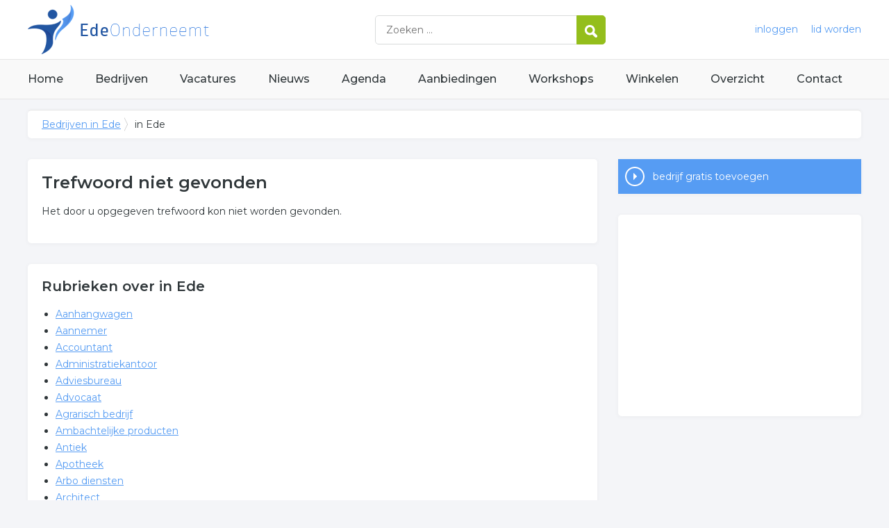

--- FILE ---
content_type: text/html; charset=utf-8
request_url: https://www.edeonderneemt.nl/trefwoord/-ede
body_size: 13235
content:


<!DOCTYPE HTML>

<html lang="nl">
<head>
    <meta http-equiv="content-type" content="text/html; charset=utf-8">
        <title> in Ede, 339 resultaten over  in Ede</title>
    <meta name="description" content=" in Ede. Zoekt u bedrijven over  in Ede? Klik snel voor ons complete overzicht.">
    <meta name="keywords" content="Ede, ">
    <meta property="og:title" content=" in Ede, 339 resultaten over  in Ede"> 
    <meta property="og:description" content=" in Ede. Zoekt u bedrijven over  in Ede? Klik snel voor ons complete overzicht.">
    <meta property="og:locale" content="nl_NL">
    <meta property="og:url" content="https://www.edeonderneemt.nl/trefwoord/-ede">
    <meta property="og:site_name" content="Edeonderneemt">
    <meta property="og:type" content="article">
    <meta property="og:image" content="https://www.edeonderneemt.nl/images/ede.png">
    <meta name="twitter:card" content="summary">
    <meta name="twitter:site" content="@onderneemtgroep">
    <link rel="shortcut icon" href="/favicon.png" type="image/x-icon">
    <meta name="viewport" content="width=device-width, initial-scale=1.0">
    <meta name="robots" content="All" />
    <meta name="author" content="nlonderneemt bv">
    <link href="/css/compressed.ede.css" rel="stylesheet" type="text/css" media="screen">
    
    <link rel="alternate" title="nieuws feed" type="application/rss+xml" href="https://www.edeonderneemt.nl/rss/nieuws.rss" />
    <link rel="alternate" title="bedrijven feed" type="application/rss+xml" href="https://www.edeonderneemt.nl/rss/bedrijven.rss">
    <link rel="alternate" title="vacature feed" type="application/rss+xml" href="https://www.edeonderneemt.nl/rss/vacatures.rss">
    <link rel="canonical" href="https://www.edeonderneemt.nl/trefwoord/-ede">
    
    <link rel="amphtml" href="https://www.edeonderneemt.nl/trefwoord/-ede.amp">
    
    <!--[if lt IE 9]>
	    <script src="https://html5shiv.googlecode.com/svn/trunk/html5.js"></script>
    <![endif]-->
    <script>
        (adsbygoogle = window.adsbygoogle || []).push({
            google_ad_client: "ca-pub-2253200235204770",
            enable_page_level_ads: true
        });
    </script>
</head>

<body itemscope itemtype="http://schema.org/WebPage">
    <header>
        <div class="container">
            <a href="/" class="logo">Bedrijven in Ede</a>
            <form action="/zoeken" method="post">
                <input name="keyword" id="keyword" placeholder="Zoeken ..." type="text" class="clear" />
                <button class="button">
                    <img src="/images/icon-search.png" alt="Zoeken" />
                </button>
            </form>
            <div class="headerlinks">
                
                <a href="/inloggen" rel="nofollow" class="inloggen">inloggen</a>
				<a href="/aanmelden" rel="nofollow" class="lid-worden">lid worden</a>
                
            </div>
            <span class="toggle-nav">&#9776;</span>
        </div>
    </header>

    <nav>
        <div class="container">
            <ul>
                <li><a href="/" class="home">Home</a></li>
                <li><a href="/bedrijven">Bedrijven</a></li>
                <li><a href="/vacatures">Vacatures</a></li>
                <li><a href="/nieuws">Nieuws</a></li>
                <li><a href="/agenda">Agenda</a></li>
                <li><a href="/aanbiedingen">Aanbiedingen</a></li>
                <li><a href="/workshops">Workshops</a></li>
                <li><a href="/winkelen">Winkelen</a></li>
                <li><a href="/sitemap">Overzicht</a></li>
                <li><a href="/contact">Contact</a></li>
            </ul>
        </div>
    </nav>

    <div id="content" class="container clearfix">
        <div id="breadcrumb" itemprop="breadcrumb">
            
                <ul>
					<li><a href="/">Bedrijven in Ede</a></li>
                    <li> in Ede</li>
				</ul>

        </div>

        <div id="column-full">
            <article>
                
    <div id="keywords" class="block">
        
            <h1>Trefwoord niet gevonden</h1>
            <p>Het door u opgegeven trefwoord kon niet worden gevonden.</p>
        
    </div>
        <div id="rubrieken" class="block"><h2 class="title">Rubrieken over  in Ede</h2><ul><li><a href="/bedrijven/aanhangwagen-ede">Aanhangwagen</a><li><a href="/bedrijven/aannemer-ede">Aannemer</a><li><a href="/bedrijven/accountant-ede">Accountant</a><li><a href="/bedrijven/administratiekantoor-ede">Administratiekantoor</a><li><a href="/bedrijven/adviesbureau-ede">Adviesbureau</a><li><a href="/bedrijven/advocaat-ede">Advocaat</a><li><a href="/bedrijven/agrarisch-bedrijf-ede">Agrarisch bedrijf</a><li><a href="/bedrijven/ambachtelijke-producten-ede">Ambachtelijke producten</a><li><a href="/bedrijven/antiek-ede">Antiek</a><li><a href="/bedrijven/apotheek-ede">Apotheek</a><li><a href="/bedrijven/arbo-diensten-ede">Arbo diensten</a><li><a href="/bedrijven/architect-ede">Architect</a><li><a href="/bedrijven/auto-aanpassingen-ede">Auto aanpassingen</a><li><a href="/bedrijven/auto-occasions-ede">Auto occasions</a><li><a href="/bedrijven/auto-onderdelen-ede">Auto onderdelen</a><li><a href="/bedrijven/auto-poetsbedrijf-ede">Auto poetsbedrijf</a><li><a href="/bedrijven/auto-wassen-ede">Auto wassen</a><li><a href="/bedrijven/automaat-ede">Automaat</a><li><a href="/bedrijven/automatisering-ede">Automatisering</a><li><a href="/bedrijven/autoschade-ede">Autoschade</a><li><a href="/bedrijven/autosloperij-ede">Autosloperij</a><li><a href="/bedrijven/autoverhuur-ede">Autoverhuur</a><li><a href="/bedrijven/bakkerij-ede">Bakkerij</a><li><a href="/bedrijven/banden-centrum-ede">Banden centrum</a><li><a href="/bedrijven/bank-ede">Bank</a><li><a href="/bedrijven/bed-and-breakfast-ede">Bed and Breakfast</a><li><a href="/bedrijven/bedden-ede">Bedden</a><li><a href="/bedrijven/bedrijfskleding-ede">Bedrijfskleding</a><li><a href="/bedrijven/bedrijfsruimte-ede">Bedrijfsruimte</a><li><a href="/bedrijven/belastingadviseur-ede">Belastingadviseur</a><li><a href="/bedrijven/benzinestations-ede">Benzinestations</a><li><a href="/bedrijven/beton-ede">Beton</a><li><a href="/bedrijven/beveiliging-ede">Beveiliging</a><li><a href="/bedrijven/bibliotheek-ede">Bibliotheek</a><li><a href="/bedrijven/binnenhuisarchitect-ede">Binnenhuisarchitect</a><li><a href="/bedrijven/biologische-winkel-ede">Biologische winkel</a><li><a href="/bedrijven/bloemist-ede">Bloemist</a><li><a href="/bedrijven/boekbinder-ede">Boekbinder</a><li><a href="/bedrijven/boekhandel-ede">Boekhandel</a><li><a href="/bedrijven/bosbouw-ede">Bosbouw</a><li><a href="/bedrijven/boten-handel-ede">Boten handel</a><li><a href="/bedrijven/bouw-bedrijf-ede">Bouw bedrijf</a><li><a href="/bedrijven/bouwmarkt-ede">Bouwmarkt</a><li><a href="/bedrijven/bruidsmode-ede">Bruidsmode</a><li><a href="/bedrijven/busvervoer-ede">Busvervoer</a><li><a href="/bedrijven/callcenter-ede">Callcenter</a><li><a href="/bedrijven/camping-ede">Camping</a><li><a href="/bedrijven/caravan-bedrijf-ede">Caravan bedrijf</a><li><a href="/bedrijven/carrosserie-ede">Carrosserie</a><li><a href="/bedrijven/catering-ede">Catering</a><li><a href="/bedrijven/chauffeur-ede">Chauffeur</a><li><a href="/bedrijven/chemische-industrie-ede">Chemische industrie</a><li><a href="/bedrijven/coaching-ede">Coaching</a><li><a href="/bedrijven/coating-ede">Coating</a><li><a href="/bedrijven/communicatie-bureau-ede">Communicatie bureau</a><li><a href="/bedrijven/constructiebedrijf-ede">Constructiebedrijf</a><li><a href="/bedrijven/dakbedekking-ede">Dakbedekking</a><li><a href="/bedrijven/dansschool-ede">Dansschool</a><li><a href="/bedrijven/delicatessen-ede">Delicatessen</a><li><a href="/bedrijven/detachering-ede">Detachering</a><li><a href="/bedrijven/deuren-en-kozijnen-ede">Deuren en kozijnen</a><li><a href="/bedrijven/dierenwinkel-ede">Dierenwinkel</a><li><a href="/bedrijven/dierverzorger-ede">Dierverzorger</a><li><a href="/bedrijven/drogist-ede">Drogist</a><li><a href="/bedrijven/drukkerij-ede">Drukkerij</a><li><a href="/bedrijven/dump-ede">Dump</a><li><a href="/bedrijven/electronica-ede">Electronica</a><li><a href="/bedrijven/elektro-technisch-installatie-bureau-ede">Elektro Technisch Installatie Bureau</a><li><a href="/bedrijven/entertainment-ede">Entertainment</a><li><a href="/bedrijven/evenementen-bureau-ede">Evenementen bureau</a><li><a href="/bedrijven/facilitaire-dienstverlening-ede">Facilitaire dienstverlening</a><li><a href="/bedrijven/feestwinkel-ede">Feestwinkel</a><li><a href="/bedrijven/fietsen-ede">Fietsen</a><li><a href="/bedrijven/financieel-adviseur-ede">Financieel adviseur</a><li><a href="/bedrijven/fotograaf-ede">Fotograaf</a><li><a href="/bedrijven/fysiotherapeut-ede">Fysiotherapeut</a><li><a href="/bedrijven/galerie-ede">Galerie</a><li><a href="/bedrijven/gameshop-ede">Gameshop</a><li><a href="/bedrijven/garage-ede">Garage</a><li><a href="/bedrijven/gereedschap-ede">Gereedschap</a><li><a href="/bedrijven/gevelreiniging-ede">Gevelreiniging</a><li><a href="/bedrijven/gezondheidscentrum-ede">Gezondheidscentrum</a><li><a href="/bedrijven/glas-in-lood-bedrijf-ede">Glas in lood bedrijf</a><li><a href="/bedrijven/glashandel-ede">Glashandel</a><li><a href="/bedrijven/glaszetter-ede">Glaszetter</a><li><a href="/bedrijven/grafisch-ontwerper-ede">Grafisch ontwerper</a><li><a href="/bedrijven/graveren-ede">Graveren</a><li><a href="/bedrijven/groenteman-ede">Groenteman</a><li><a href="/bedrijven/grond-weg-waterbouw-ede">Grond weg waterbouw</a><li><a href="/bedrijven/groothandel-ede">Groothandel</a><li><a href="/bedrijven/handelsonderneming-ede">Handelsonderneming</a><li><a href="/bedrijven/hardloopwinkel-ede">Hardloopwinkel</a><li><a href="/bedrijven/hengelsportwinkel-ede">Hengelsportwinkel</a><li><a href="/bedrijven/hobbywinkel-ede">Hobbywinkel</a><li><a href="/bedrijven/horeca-ede">Horeca</a><li><a href="/bedrijven/hotel-ede">Hotel</a><li><a href="/bedrijven/houthandel-ede">Houthandel</a><li><a href="/bedrijven/hovenier-ede">Hovenier</a><li><a href="/bedrijven/hulpverlening-ede">Hulpverlening</a><li><a href="/bedrijven/hydrauliek-ede">Hydrauliek</a><li><a href="/bedrijven/hypotheek-ede">Hypotheek</a><li><a href="/bedrijven/ijssalon-ede">IJssalon</a><li><a href="/bedrijven/ijzerhandel-ede">IJzerhandel</a><li><a href="/bedrijven/illustrator-ede">Illustrator</a><li><a href="/bedrijven/incasso-ede">Incasso</a><li><a href="/bedrijven/industriele-vormgeving-ede">Industriele vormgeving</a><li><a href="/bedrijven/ingenieur-ede">Ingenieur</a><li><a href="/bedrijven/inrichting-ede">Inrichting</a><li><a href="/bedrijven/installatiebedrijf-ede">Installatiebedrijf</a><li><a href="/bedrijven/instantie-ede">Instantie</a><li><a href="/bedrijven/interieur-ontwerp-ede">Interieur ontwerp</a><li><a href="/bedrijven/interieurbouw-ede">Interieurbouw</a><li><a href="/bedrijven/internetbedrijf-ede">Internetbedrijf</a><li><a href="/bedrijven/juridisch-adviseur-ede">Juridisch adviseur</a><li><a href="/bedrijven/juwelier-ede">Juwelier</a><li><a href="/bedrijven/kaas-ede">Kaas</a><li><a href="/bedrijven/kabels-en-kabelwerken-ede">Kabels en kabelwerken</a><li><a href="/bedrijven/kachels-en-openhaarden-ede">Kachels en openhaarden</a><li><a href="/bedrijven/kado-winkel-ede">Kado winkel</a><li><a href="/bedrijven/kantoor-inrichting-ede">Kantoor inrichting</a><li><a href="/bedrijven/kantoorartikelen-ede">Kantoorartikelen</a><li><a href="/bedrijven/kantoorruimte-ede">Kantoorruimte</a><li><a href="/bedrijven/kapper-ede">Kapper</a><li><a href="/bedrijven/keuken-ede">Keuken</a><li><a href="/bedrijven/kinderopvang-ede">Kinderopvang</a><li><a href="/bedrijven/kledingmerk-ede">Kledingmerk</a><li><a href="/bedrijven/kledingwinkel-ede">Kledingwinkel</a><li><a href="/bedrijven/kleermaker-ede">Kleermaker</a><li><a href="/bedrijven/klokkenmaker-ede">Klokkenmaker</a><li><a href="/bedrijven/klussenbedrijf-ede">Klussenbedrijf</a><li><a href="/bedrijven/koerier-ede">Koerier</a><li><a href="/bedrijven/kraanwagen-verhuur-ede">Kraanwagen verhuur</a><li><a href="/bedrijven/kunst-groothandel-ede">Kunst groothandel</a><li><a href="/bedrijven/kunstenaar-ede">Kunstenaar</a><li><a href="/bedrijven/kunsthistorisch-bureau-ede">Kunsthistorisch Bureau</a><li><a href="/bedrijven/kunststof-industrie-ede">Kunststof industrie</a><li><a href="/bedrijven/kunstuitleen-ede">Kunstuitleen</a><li><a href="/bedrijven/kwekerij-ede">Kwekerij</a><li><a href="/bedrijven/laboratorium-benodigdheden-ede">Laboratorium benodigdheden</a><li><a href="/bedrijven/ladders-ede">Ladders</a><li><a href="/bedrijven/lasser-ede">Lasser</a><li><a href="/bedrijven/leesmap-ede">Leesmap</a><li><a href="/bedrijven/lijstenmakerij-ede">Lijstenmakerij</a><li><a href="/bedrijven/lingerie-ede">Lingerie</a><li><a href="/bedrijven/logopedie-ede">Logopedie</a><li><a href="/bedrijven/loodgieter-ede">Loodgieter</a><li><a href="/bedrijven/loonbedrijf-ede">Loonbedrijf</a><li><a href="/bedrijven/lpg-ede">LPG</a><li><a href="/bedrijven/machine-verkoop-ede">Machine verkoop</a><li><a href="/bedrijven/machinefabriek-ede">Machinefabriek</a><li><a href="/bedrijven/makelaar-ede">Makelaar</a><li><a href="/bedrijven/manege-ede">Manege</a><li><a href="/bedrijven/maquettebouw-ede">Maquettebouw</a><li><a href="/bedrijven/massage-ede">Massage</a><li><a href="/bedrijven/mediation-ede">Mediation</a><li><a href="/bedrijven/medisch-onderzoek-ede">Medisch onderzoek</a><li><a href="/bedrijven/metaalbewerker-ede">Metaalbewerker</a><li><a href="/bedrijven/meubelmaker-ede">Meubelmaker</a><li><a href="/bedrijven/meubels-ede">Meubels</a><li><a href="/bedrijven/meubelspuiterij-ede">Meubelspuiterij</a><li><a href="/bedrijven/mondhygieniste-ede">Mondhygieniste</a><li><a href="/bedrijven/montage-ede">Montage</a><li><a href="/bedrijven/motor-onderdelen-ede">Motor onderdelen</a><li><a href="/bedrijven/motoren-ede">Motoren</a><li><a href="/bedrijven/muziek-school-ede">Muziek school</a><li><a href="/bedrijven/muziekwinkel-ede">Muziekwinkel</a><li><a href="/bedrijven/naaimachine-ede">Naaimachine</a><li><a href="/bedrijven/nagelstudio-ede">Nagelstudio</a><li><a href="/bedrijven/natuurgeneeskunde-ede">Natuurgeneeskunde</a><li><a href="/bedrijven/natuursteen-ede">Natuursteen</a><li><a href="/bedrijven/notaris-ede">Notaris</a><li><a href="/bedrijven/oliehandel-ede">Oliehandel</a><li><a href="/bedrijven/onderdelen-winkel-ede">Onderdelen winkel</a><li><a href="/bedrijven/onderzoeksbureau-ede">Onderzoeksbureau</a><li><a href="/bedrijven/ongediertebestrijding-ede">Ongediertebestrijding</a><li><a href="/bedrijven/openbare-voorzieningen-ede">Openbare voorzieningen</a><li><a href="/bedrijven/opleiding-ede">Opleiding</a><li><a href="/bedrijven/opnamestudio-ede">Opnamestudio</a><li><a href="/bedrijven/oppas-centrale-ede">Oppas centrale</a><li><a href="/bedrijven/opslag-ede">Opslag</a><li><a href="/bedrijven/opticien-ede">Opticien</a><li><a href="/bedrijven/organisatie-bureau-ede">Organisatie bureau</a><li><a href="/bedrijven/paramedisch-centrum-ede">Paramedisch centrum</a><li><a href="/bedrijven/pedicure-ede">Pedicure</a><li><a href="/bedrijven/pizzeria-ede">Pizzeria</a><li><a href="/bedrijven/platenmaatschappij-ede">Platenmaatschappij</a><li><a href="/bedrijven/poelier-ede">Poelier</a><li><a href="/bedrijven/pompen-leverancier-ede">Pompen leverancier</a><li><a href="/bedrijven/postorderbedrijf-ede">Postorderbedrijf</a><li><a href="/bedrijven/printshop-ede">Printshop</a><li><a href="/bedrijven/productie-ede">Productie</a><li><a href="/bedrijven/projectontwikkelaar-ede">Projectontwikkelaar</a><li><a href="/bedrijven/promotie-materiaal-ede">Promotie materiaal</a><li><a href="/bedrijven/psycholoog-ede">Psycholoog</a><li><a href="/bedrijven/reclamebureau-ede">Reclamebureau</a><li><a href="/bedrijven/recreatie-ede">Recreatie</a><li><a href="/bedrijven/recycling-ede">Recycling</a><li><a href="/bedrijven/reform-ede">Reform</a><li><a href="/bedrijven/reinigingsbedrijf-ede">Reinigingsbedrijf</a><li><a href="/bedrijven/reintegratie-ede">Reintegratie</a><li><a href="/bedrijven/reisbureau-ede">Reisbureau</a><li><a href="/bedrijven/reparatie-service-ede">Reparatie service</a><li><a href="/bedrijven/restaurant-ede">Restaurant</a><li><a href="/bedrijven/revisie-ede">Revisie</a><li><a href="/bedrijven/rijschool-ede">Rijschool</a><li><a href="/bedrijven/ruitersportzaak-ede">Ruitersportzaak</a><li><a href="/bedrijven/sanitair-ede">Sanitair</a><li><a href="/bedrijven/sauna-ede">Sauna</a><li><a href="/bedrijven/schepen-ede">Schepen</a><li><a href="/bedrijven/schilder-ede">Schilder</a><li><a href="/bedrijven/schoenen-ede">Schoenen</a><li><a href="/bedrijven/schoenmaker-ede">Schoenmaker</a><li><a href="/bedrijven/schoonheidssalon-ede">Schoonheidssalon</a><li><a href="/bedrijven/schoonmaakbedrijf-ede">Schoonmaakbedrijf</a><li><a href="/bedrijven/schoorsteenveger-ede">Schoorsteenveger</a><li><a href="/bedrijven/slager-ede">Slager</a><li><a href="/bedrijven/sleutelmaker-ede">Sleutelmaker</a><li><a href="/bedrijven/slijper-ede">Slijper</a><li><a href="/bedrijven/slijterij-ede">Slijterij</a><li><a href="/bedrijven/snackbar-ede">Snackbar</a><li><a href="/bedrijven/sociale-werkvoorziening-ede">Sociale werkvoorziening</a><li><a href="/bedrijven/speelgoedwinkel-ede">Speelgoedwinkel</a><li><a href="/bedrijven/sportkleding-ede">Sportkleding</a><li><a href="/bedrijven/sportschool-ede">Sportschool</a><li><a href="/bedrijven/sportvereniging-ede">Sportvereniging</a><li><a href="/bedrijven/standbouw-ede">Standbouw</a><li><a href="/bedrijven/steenhandel-ede">Steenhandel</a><li><a href="/bedrijven/steiger-verhuur-ede">Steiger verhuur</a><li><a href="/bedrijven/stoffeerder-ede">Stoffeerder</a><li><a href="/bedrijven/stomerij-ede">Stomerij</a><li><a href="/bedrijven/stratenmaker-ede">Stratenmaker</a><li><a href="/bedrijven/stukadoors-ede">Stukadoors</a><li><a href="/bedrijven/supermarkt-ede">Supermarkt</a><li><a href="/bedrijven/tabak-zaak-ede">Tabak zaak</a><li><a href="/bedrijven/tandarts-ede">Tandarts</a><li><a href="/bedrijven/tandprotheticus-ede">Tandprotheticus</a><li><a href="/bedrijven/taxatie-ede">Taxatie</a><li><a href="/bedrijven/taxi-ede">Taxi</a><li><a href="/bedrijven/tegelhandel-ede">Tegelhandel</a><li><a href="/bedrijven/tekenbureau-ede">Tekenbureau</a><li><a href="/bedrijven/tekstschrijver-ede">Tekstschrijver</a><li><a href="/bedrijven/telecom-bedrijf-ede">Telecom bedrijf</a><li><a href="/bedrijven/telefoon-service-ede">Telefoon service</a><li><a href="/bedrijven/telefoonwinkel-ede">Telefoonwinkel</a><li><a href="/bedrijven/telematica-ede">Telematica</a><li><a href="/bedrijven/theater-ede">Theater</a><li><a href="/bedrijven/therapeut-ede">Therapeut</a><li><a href="/bedrijven/timmerfabriek-ede">Timmerfabriek</a><li><a href="/bedrijven/timmerman-ede">Timmerman</a><li><a href="/bedrijven/transportbedrijf-ede">Transportbedrijf</a><li><a href="/bedrijven/tuincentrum-ede">Tuincentrum</a><li><a href="/bedrijven/tweedehands-winkel-ede">Tweedehands winkel</a><li><a href="/bedrijven/uitgaan-ede">Uitgaan</a><li><a href="/bedrijven/uitgeverij-ede">Uitgeverij</a><li><a href="/bedrijven/uitvaartverzorging-ede">Uitvaartverzorging</a><li><a href="/bedrijven/uitzendbureau-ede">Uitzendbureau</a><li><a href="/bedrijven/veilinghuis-ede">Veilinghuis</a><li><a href="/bedrijven/verf-en-lakbedrijf-ede">Verf en lakbedrijf</a><li><a href="/bedrijven/verhuizen-ede">Verhuizen</a><li><a href="/bedrijven/verhuur-ede">Verhuur</a><li><a href="/bedrijven/verkoop-ondersteuning-ede">Verkoop ondersteuning</a><li><a href="/bedrijven/verpakkingen-ede">Verpakkingen</a><li><a href="/bedrijven/verspreiding-ede">Verspreiding</a><li><a href="/bedrijven/vertaalbureau-ede">Vertaalbureau</a><li><a href="/bedrijven/verzekering-ede">Verzekering</a><li><a href="/bedrijven/video-ede">Video</a><li><a href="/bedrijven/videotheek-ede">Videotheek</a><li><a href="/bedrijven/vishandel-ede">Vishandel</a><li><a href="/bedrijven/vliegles-ede">Vliegles</a><li><a href="/bedrijven/vloeren-ede">Vloeren</a><li><a href="/bedrijven/warenhuis-ede">Warenhuis</a><li><a href="/bedrijven/waterleiding-bedrijf-ede">Waterleiding bedrijf</a><li><a href="/bedrijven/watersport-ede">Watersport</a><li><a href="/bedrijven/webshop-ede">Webshop</a><li><a href="/bedrijven/wereldwinkel-ede">Wereldwinkel</a><li><a href="/bedrijven/werving-selectie-ede">Werving selectie</a><li><a href="/bedrijven/wijnhandel-ede">Wijnhandel</a><li><a href="/bedrijven/winkel-inrichting-ede">Winkel inrichting</a><li><a href="/bedrijven/witgoed-winkel-ede">Witgoed winkel</a><li><a href="/bedrijven/woningbouw-vereniging-ede">Woningbouw vereniging</a><li><a href="/bedrijven/woninginrichting-ede">Woninginrichting</a><li><a href="/bedrijven/workshops-ede">Workshops</a><li><a href="/bedrijven/yoga-en-meditatie-ede">Yoga en meditatie</a><li><a href="/bedrijven/zaal-huren-ede">Zaal huren</a><li><a href="/bedrijven/zonnebank-ede">Zonnebank</a><li><a href="/bedrijven/zonwering-ede">Zonwering</a><li><a href="/bedrijven/zorg-en-welzijn-ede">Zorg en Welzijn</a><li><a href="/bedrijven/zwembad-ede">Zwembad</a><li><a href="/bedrijven/zwemschool-ede">Zwemschool</a></ul></div><div id="companies" class="block"><h2 class="title">Bedrijven over  in Ede</h2><ul><li><p class="title"><a href="/bedrijf/a-b-c--auto-banden-centrum-b-v-95718">'A.B.C.' Auto Banden Centrum B.V.</a></p><p class="description">. Trefwoorden van 'A.B.C.' Auto Banden Centrum B.V. : , .</p><p class="actions"><a href="/bedrijf/a-b-c--auto-banden-centrum-b-v-95718" class="profile">Naar 'A.B.C.' Auto Banden Centrum B.V.</a> <a href="/bedrijf/a-b-c--auto-banden-centrum-b-v-95718/contact" class="contact" rel="nofollow">contact</a></p></li><li class="even"><p class="title"><a href="/bedrijf/154547">...</a></p><p class="description">. Trefwoorden van ... : , .</p><p class="actions"><a href="/bedrijf/154547" class="profile">Naar ...</a> <a href="/bedrijf/154547/contact" class="contact" rel="nofollow">contact</a></p></li><li><p class="title"><a href="/bedrijf/100-81253">100</a></p><p class="description">. Trefwoorden van 100 : , .</p><p class="actions"><a href="/bedrijf/100-81253" class="profile">Naar 100</a> <a href="/bedrijf/100-81253/contact" class="contact" rel="nofollow">contact</a></p></li><li class="even"><p class="title"><a href="/bedrijf/123bestellen-bv-208283">123bestellen BV</a></p><p class="description">. Trefwoorden van 123bestellen BV : , webwinkel,  webwinkels,  webshop,  internet winkel,  online winkel.</p><p class="actions"><a href="/bedrijf/123bestellen-bv-208283" class="profile">Naar 123bestellen BV</a> <a href="/bedrijf/123bestellen-bv-208283/contact" class="contact" rel="nofollow">contact</a></p></li><li><p class="title"><a href="/bedrijf/5-77087">5</a></p><p class="description">. Trefwoorden van 5 : , .</p><p class="actions"><a href="/bedrijf/5-77087" class="profile">Naar 5</a> <a href="/bedrijf/5-77087/contact" class="contact" rel="nofollow">contact</a></p></li><li class="even"><p class="title"><a href="/bedrijf/a-a-musicproductions-139764">A&A Musicproductions</a></p><p class="description">A&A Musicproductions biedt maatwerk voor muzikanten aan.. Trefwoorden van A&A Musicproductions : , muziek producent,  muziek productie,  cd opnemen,  clip opnemen,  geluidsverhuur,  eigen platenlabel,  muzikant begeleiding,  videoclip opnemen, .</p><p class="actions"><a href="/bedrijf/a-a-musicproductions-139764" class="profile">Naar A&A Musicproductions</a> <a href="/bedrijf/a-a-musicproductions-139764/contact" class="contact" rel="nofollow">contact</a></p></li><li><p class="title"><a href="/bedrijf/a-krediet-147120">A-Krediet</a></p><p class="description">A-Krediet; Geld lenen bij A-Krediet altijd eerlijk en meer dan vertrouwd!. Trefwoorden van A-Krediet : , hulp bij betalingsbeschermingsverzekeringen,  hulp bij hypotheek,  hulp op het gebied van krediet,  financieel advies,  financieel advies bij krediet,  financieel advies bij leningen,  financieel advies bij autoverzekering,  financieel advies bij hypotheken,  geld lenen, 
.</p><p class="actions"><a href="/bedrijf/a-krediet-147120" class="profile">Naar A-Krediet</a> <a href="/bedrijf/a-krediet-147120/contact" class="contact" rel="nofollow">contact</a></p></li><li class="even"><p class="title"><a href="/bedrijf/a-b-b-o-ede-117292">A.B.B.O Ede</a></p><p class="description">A.B.B.O Ede gevestigd in Ede. A.B.B.O. Ede is RDW erkend universeel autobedrijf: In- en verkoop, APK. Trefwoorden van A.B.B.O Ede : , inkoop,  verkoop,  apk,  auto,  reparatie,  taxatie,  onderhoud,  schade herstel.</p><p class="actions"><a href="/bedrijf/a-b-b-o-ede-117292" class="profile">Naar A.B.B.O Ede</a> <a href="/bedrijf/a-b-b-o-ede-117292/contact" class="contact" rel="nofollow">contact</a></p></li><li><p class="title"><a href="/bedrijf/a1b-110642">A1b</a></p><p class="description">. Trefwoorden van A1b : , .</p><p class="actions"><a href="/bedrijf/a1b-110642" class="profile">Naar A1b</a> <a href="/bedrijf/a1b-110642/contact" class="contact" rel="nofollow">contact</a></p></li><li class="even"><p class="title"><a href="/bedrijf/aa-kiosk-162993">AA Kiosk</a></p><p class="description">. Trefwoorden van AA Kiosk : , cafe,  restaurant,  cafetaria,  kroeg,  bruincafe,  catering,  hotel,  snackbar.</p><p class="actions"><a href="/bedrijf/aa-kiosk-162993" class="profile">Naar AA Kiosk</a> <a href="/bedrijf/aa-kiosk-162993/contact" class="contact" rel="nofollow">contact</a></p></li><li><p class="title"><a href="/bedrijf/aaa-administratiekantoor-119199">AAA Administratiekantoor</a></p><p class="description">AAA Administratiekantoor gevestigd in Ede. Financiële Administratie, Loonadministratie, Aangifteprak. Trefwoorden van AAA Administratiekantoor : , financiële,  administratie,  loonadministratie,  aangifte praktijk,  detachering, .</p><p class="actions"><a href="/bedrijf/aaa-administratiekantoor-119199" class="profile">Naar AAA Administratiekantoor</a> <a href="/bedrijf/aaa-administratiekantoor-119199/contact" class="contact" rel="nofollow">contact</a></p></li><li class="even"><p class="title"><a href="/bedrijf/aalbers-budgetcoaching-en-bewindvoering-bv-139902">Aalbers Budgetcoaching en Bewindvoering BV</a></p><p class="description">Aalbers Budgetcoaching en Bewindvoering BV helpt u graag om uw geld zorgen te stoppen.. Trefwoorden van Aalbers Budgetcoaching en Bewindvoering BV : , budgetbeheer,  budget coaching,  geldzorgen stoppen,  stoppen geldzorgen,  budgetcoach,  bewindvoering,  beschermingsbewind,  financiële coach, .</p><p class="actions"><a href="/bedrijf/aalbers-budgetcoaching-en-bewindvoering-bv-139902" class="profile">Naar Aalbers Budgetcoaching en Bewindvoering BV</a> <a href="/bedrijf/aalbers-budgetcoaching-en-bewindvoering-bv-139902/contact" class="contact" rel="nofollow">contact</a></p></li><li><p class="title"><a href="/bedrijf/aalbrink-117823">Aalbrink</a></p><p class="description">Aalbrink Autoschade is een jong bedrijf dat is opgericht op 1 juni 2008. Wij zijn onder andere gespe. Trefwoorden van Aalbrink : , auto,  autoschade,  restauratie,  reparatie.</p><p class="actions"><a href="/bedrijf/aalbrink-117823" class="profile">Naar Aalbrink</a> <a href="/bedrijf/aalbrink-117823/contact" class="contact" rel="nofollow">contact</a></p></li><li class="even"><p class="title"><a href="/bedrijf/aan-de-houtwal-186297">Aan de Houtwal</a></p><p class="description">Administratieve dienstverlening.. Trefwoorden van Aan de Houtwal : , administratiekantoor,  ZZP-administraties,  MKB-ondernemingen,  professioneel administratiekantoor,  administratieve dienstverlening,  belastingaangiftes,  loonadministratie,  administrator voor bedrijven,  accountant.</p><p class="actions"><a href="/bedrijf/aan-de-houtwal-186297" class="profile">Naar Aan de Houtwal</a> <a href="/bedrijf/aan-de-houtwal-186297/contact" class="contact" rel="nofollow">contact</a></p></li><li><p class="title"><a href="/bedrijf/aandacht-voor-ontwikkeling-183952">Aandacht voor ontwikkeling</a></p><p class="description">Aandacht voor ontwikkeling: Een kind weer lekker in zijn of haar vel laten zitten.. Trefwoorden van Aandacht voor ontwikkeling : , leerondersteuning kinderen,  begeleiding kinderen,  leerkracht hoogbegaafdenonderwijs,  begeleiding nieuwkomers school,  begeleiding kinderen A.S.S.,  begeleiding hoogbegaafde kinderen,  kindercoach,  kindercoaching, .</p><p class="actions"><a href="/bedrijf/aandacht-voor-ontwikkeling-183952" class="profile">Naar Aandacht voor ontwikkeling</a> <a href="/bedrijf/aandacht-voor-ontwikkeling-183952/contact" class="contact" rel="nofollow">contact</a></p></li><li class="even"><p class="title"><a href="/bedrijf/aannemersbedrijf-g-van-der-meijden-132760">Aannemersbedrijf G. van der Meijden</a></p><p class="description">Aannemersbedrijf G. van der Meijden, voor vakwerk op maat!. Trefwoorden van Aannemersbedrijf G. van der Meijden : , tegelwerk uitbesteden,  timmerwerk uitbesteden,  metselwerk uitbesteden,  stukadoorswerk uitbesteden,  bouwtechnisch advies,  aannemer inhuren,  bouwtechnische zaken uitbesteden,  dakkapel zetten, .</p><p class="actions"><a href="/bedrijf/aannemersbedrijf-g-van-der-meijden-132760" class="profile">Naar Aannemersbedrijf G. van der Meijden</a> <a href="/bedrijf/aannemersbedrijf-g-van-der-meijden-132760/contact" class="contact" rel="nofollow">contact</a></p></li><li><p class="title"><a href="/bedrijf/abma--wolterink-b-v-100554">Abma & Wolterink B.V.</a></p><p class="description">. Trefwoorden van Abma & Wolterink B.V. : , .</p><p class="actions"><a href="/bedrijf/abma--wolterink-b-v-100554" class="profile">Naar Abma & Wolterink B.V.</a> <a href="/bedrijf/abma--wolterink-b-v-100554/contact" class="contact" rel="nofollow">contact</a></p></li><li class="even"><p class="title"><a href="/bedrijf/aboma--keboma-b-v-98765">Aboma + Keboma B.V.</a></p><p class="description">. Trefwoorden van Aboma + Keboma B.V. : , .</p><p class="actions"><a href="/bedrijf/aboma--keboma-b-v-98765" class="profile">Naar Aboma + Keboma B.V.</a> <a href="/bedrijf/aboma--keboma-b-v-98765/contact" class="contact" rel="nofollow">contact</a></p></li><li><p class="title"><a href="/bedrijf/aboma--keboma-certificering-b-v-81303">Aboma + Keboma Certificering B.V.</a></p><p class="description">. Trefwoorden van Aboma + Keboma Certificering B.V. : , .</p><p class="actions"><a href="/bedrijf/aboma--keboma-certificering-b-v-81303" class="profile">Naar Aboma + Keboma Certificering B.V.</a> <a href="/bedrijf/aboma--keboma-certificering-b-v-81303/contact" class="contact" rel="nofollow">contact</a></p></li><li class="even"><p class="title"><a href="/bedrijf/acacia-apotheek-87767">Acacia Apotheek</a></p><p class="description">. Trefwoorden van Acacia Apotheek : , .</p><p class="actions"><a href="/bedrijf/acacia-apotheek-87767" class="profile">Naar Acacia Apotheek</a> <a href="/bedrijf/acacia-apotheek-87767/contact" class="contact" rel="nofollow">contact</a></p></li><li><p class="title"><a href="/bedrijf/acoustical-systems-veenendaal-b-v-94358">Acoustical Systems Veenendaal B.V.</a></p><p class="description">. Trefwoorden van Acoustical Systems Veenendaal B.V. : , .</p><p class="actions"><a href="/bedrijf/acoustical-systems-veenendaal-b-v-94358" class="profile">Naar Acoustical Systems Veenendaal B.V.</a> <a href="/bedrijf/acoustical-systems-veenendaal-b-v-94358/contact" class="contact" rel="nofollow">contact</a></p></li><li class="even"><p class="title"><a href="/bedrijf/action-non-food-ede-80156">Action Non Food Ede</a></p><p class="description">. Trefwoorden van Action Non Food Ede : , .</p><p class="actions"><a href="/bedrijf/action-non-food-ede-80156" class="profile">Naar Action Non Food Ede</a> <a href="/bedrijf/action-non-food-ede-80156/contact" class="contact" rel="nofollow">contact</a></p></li><li><p class="title"><a href="/bedrijf/acupunctuur-bennekom-152675">Acupunctuur Bennekom</a></p><p class="description">Acupunctuur in Bennekom!. Trefwoorden van Acupunctuur Bennekom : , chinese kruidengeneeskunde,  acupunctuurbehandelingen,  Taiji behandelingen,  Qigong behandelingen,  lichamelijke en geestelijke ongemakken,  praktijk voor chinese kruidengeneeskunde,  praktijk voor acupunctuur,  geneeskunde praktijk.</p><p class="actions"><a href="/bedrijf/acupunctuur-bennekom-152675" class="profile">Naar Acupunctuur Bennekom</a> <a href="/bedrijf/acupunctuur-bennekom-152675/contact" class="contact" rel="nofollow">contact</a></p></li><li class="even"><p class="title"><a href="/bedrijf/acupunctuur-en-massages-bij-su-203449">Acupunctuur en massages bij Su</a></p><p class="description">Welkom bij | Acupunctuur en Massages bij Su. Trefwoorden van Acupunctuur en massages bij Su : , masseur,  masseuse,  acupunctuurpraktijk,  massagepraktijk,  acupunctuur,  massages,  Tuina Massage,  Chinese Fysiotherapie,  Guasha,  Tok Sen,  Moxa,  Ayurvedische Yogamassage.</p><p class="actions"><a href="/bedrijf/acupunctuur-en-massages-bij-su-203449" class="profile">Naar Acupunctuur en massages bij Su</a> <a href="/bedrijf/acupunctuur-en-massages-bij-su-203449/contact" class="contact" rel="nofollow">contact</a></p></li><li><p class="title"><a href="/bedrijf/acupunctuur-qi-152672">Acupunctuur Qi</a></p><p class="description">Acupunctuur Qi is voor iedereen!. Trefwoorden van Acupunctuur Qi : , Cupping,  Acupunctuur,  Moxa Therapie,  Ooracupunctuur,  Reiki,  acupunctuurbehandelingen,  Oor acupunctuur,  Acupunctuur praktijk.</p><p class="actions"><a href="/bedrijf/acupunctuur-qi-152672" class="profile">Naar Acupunctuur Qi</a> <a href="/bedrijf/acupunctuur-qi-152672/contact" class="contact" rel="nofollow">contact</a></p></li><li class="even"><p class="title"><a href="/bedrijf/acupunctuur-qi-203397">Acupunctuur Qi</a></p><p class="description">ACUPUNCTUUR QI IN EDE, TRADITIONELE CHINESE GENEESWIJZE. Trefwoorden van Acupunctuur Qi : , acupunctuur Ede,  lichamelijke klachten,  onbalans lichaam,  niet lekker in mijn vel,  snel ziek,  ooracupunctuur,  auriculotherapie,  celzouttherapie,  Schüssler,  pijnbestrijding,  moxa,  reiki,  magnetiseren,  magneetjes,  advies voeding, .</p><p class="actions"><a href="/bedrijf/acupunctuur-qi-203397" class="profile">Naar Acupunctuur Qi</a> <a href="/bedrijf/acupunctuur-qi-203397/contact" class="contact" rel="nofollow">contact</a></p></li><li><p class="title"><a href="/bedrijf/ada-sophie-culiniar-139877">Ada Sophie Culiniar</a></p><p class="description">Ada Sophie Culinair staat voor professionaliteit en kwaliteit. Kookworkshops, private dining en cate. Trefwoorden van Ada Sophie Culiniar : , Kookworkshop bennekom,  private dining bennekom,  catering bennekom,  Culinair bennekom,  cateraar bennekom,  thuisdiner Bennekom,  workshop italiaans koken bennekom,  workshop koken voor kinderen bennekom,  workshop wereldgerechten bennekom, .</p><p class="actions"><a href="/bedrijf/ada-sophie-culiniar-139877" class="profile">Naar Ada Sophie Culiniar</a> <a href="/bedrijf/ada-sophie-culiniar-139877/contact" class="contact" rel="nofollow">contact</a></p></li><li class="even"><p class="title"><a href="/bedrijf/administratiekantoor-d-i-b-133687">Administratiekantoor D.I.B.</a></p><p class="description">Wij zijn een administratiekantoor gevestigd in Ede. Trefwoorden van Administratiekantoor D.I.B. : , administratie verzorgen,  administratiekantoor,  belasting aangiftes,  financiële administratie,  belasting papieren,  administratieve diensten, .</p><p class="actions"><a href="/bedrijf/administratiekantoor-d-i-b-133687" class="profile">Naar Administratiekantoor D.I.B.</a> <a href="/bedrijf/administratiekantoor-d-i-b-133687/contact" class="contact" rel="nofollow">contact</a></p></li><li><p class="title"><a href="/bedrijf/administratiekantoor-d-i-b-136267">Administratiekantoor D.I.B.</a></p><p class="description">Administratiekantoor D.I.B. is gevestigd in Ede. Trefwoorden van Administratiekantoor D.I.B. : , administratiekantoor Ede,  administratie bureau Ede,  administratie kantoor Ede,  administratieve diensten Ede,  administratieve werkzaamheden Ede,  administratie laten verwerken Ede,  administratie uitbesteden Ede,  administratie Ede, .</p><p class="actions"><a href="/bedrijf/administratiekantoor-d-i-b-136267" class="profile">Naar Administratiekantoor D.I.B.</a> <a href="/bedrijf/administratiekantoor-d-i-b-136267/contact" class="contact" rel="nofollow">contact</a></p></li><li class="even"><p class="title"><a href="/bedrijf/administratiekantoor-houvast-140353">Administratiekantoor Houvast</a></p><p class="description">Administratiekantoor Houvast: Salarisadministratie, belastingaangiftes en boekhouding.. Trefwoorden van Administratiekantoor Houvast : , controle bedrijfsadministratie,  coderingswerkzaamheden,  invoer dagelijkse mutaties,  opstellen jaarstukken,  publicatiestukken opmaken KvK,  aangifte winstbelasting,  begeleiding startende onderneming,  periodieke journaalposten, .</p><p class="actions"><a href="/bedrijf/administratiekantoor-houvast-140353" class="profile">Naar Administratiekantoor Houvast</a> <a href="/bedrijf/administratiekantoor-houvast-140353/contact" class="contact" rel="nofollow">contact</a></p></li><li><p class="title"><a href="/bedrijf/advance-consulting-113647">Advance Consulting</a></p><p class="description">. Trefwoorden van Advance Consulting : , .</p><p class="actions"><a href="/bedrijf/advance-consulting-113647" class="profile">Naar Advance Consulting</a> <a href="/bedrijf/advance-consulting-113647/contact" class="contact" rel="nofollow">contact</a></p></li><li class="even"><p class="title"><a href="/bedrijf/advisie-agroforestry-bv-221350">Advisie-Agroforestry BV</a></p><p class="description">. Trefwoorden van Advisie-Agroforestry BV : , openbare voorzieningen,  verzorgingstehuis,  openbaar,  voorzieningen.</p><p class="actions"><a href="/bedrijf/advisie-agroforestry-bv-221350" class="profile">Naar Advisie-Agroforestry BV</a> <a href="/bedrijf/advisie-agroforestry-bv-221350/contact" class="contact" rel="nofollow">contact</a></p></li><li><p class="title"><a href="/bedrijf/afvalcombinatie-de-vallei-houtconstructie-b-v-89720">Afvalcombinatie De Vallei Houtconstructie B.V.</a></p><p class="description">. Trefwoorden van Afvalcombinatie De Vallei Houtconstructie B.V. : , .</p><p class="actions"><a href="/bedrijf/afvalcombinatie-de-vallei-houtconstructie-b-v-89720" class="profile">Naar Afvalcombinatie De Vallei Houtconstructie B.V.</a> <a href="/bedrijf/afvalcombinatie-de-vallei-houtconstructie-b-v-89720/contact" class="contact" rel="nofollow">contact</a></p></li><li class="even"><p class="title"><a href="/bedrijf/afvallen-met-hulp-187594">Afvallen met hulp</a></p><p class="description">Afvallen met hulp: Gewichtsconsult in Ede.. Trefwoorden van Afvallen met hulp : , afvallen,  gewichtsconsult,  gewichtsconsulten,  hulp bij afvallen,  gewicht verliezen,  zonder klaar,  ondergewicht,  anorexia,  gewichtsconsulent, .</p><p class="actions"><a href="/bedrijf/afvallen-met-hulp-187594" class="profile">Naar Afvallen met hulp</a> <a href="/bedrijf/afvallen-met-hulp-187594/contact" class="contact" rel="nofollow">contact</a></p></li><li><p class="title"><a href="/bedrijf/agra-matic-102262">Agra Matic</a></p><p class="description">. Trefwoorden van Agra Matic : , .</p><p class="actions"><a href="/bedrijf/agra-matic-102262" class="profile">Naar Agra Matic</a> <a href="/bedrijf/agra-matic-102262/contact" class="contact" rel="nofollow">contact</a></p></li><li class="even"><p class="title"><a href="/bedrijf/air-systems-2000-b-v-73743">Air Systems 2000 B.V.</a></p><p class="description">. Trefwoorden van Air Systems 2000 B.V. : , .</p><p class="actions"><a href="/bedrijf/air-systems-2000-b-v-73743" class="profile">Naar Air Systems 2000 B.V.</a> <a href="/bedrijf/air-systems-2000-b-v-73743/contact" class="contact" rel="nofollow">contact</a></p></li><li><p class="title"><a href="/bedrijf/ajet-vastgoed-b-v-142829">Ajet Vastgoed B.V.</a></p><p class="description">Ajet Vastgoed B.V. is gevestigd in Ederveen.. Trefwoorden van Ajet Vastgoed B.V. : , vastgoed makelaar Ederveen,  makelaar vastgoed Ederveen,  vastgoed handel Ederveen,  handel vastgoed Ederveen,  handel onroerend goed Ederveen,  onroerend goed handel Ederveen,  onroerend goed makelaar Ederveen,  makelaar onroerend goed Ederveen, .</p><p class="actions"><a href="/bedrijf/ajet-vastgoed-b-v-142829" class="profile">Naar Ajet Vastgoed B.V.</a> <a href="/bedrijf/ajet-vastgoed-b-v-142829/contact" class="contact" rel="nofollow">contact</a></p></li><li class="even"><p class="logo"><img src="/images/logo/t-al-gusto-logo.jpg" alt="Al Gusto logo" /></p><p class="title"><a href="/bedrijf/al-gusto-230531">Al Gusto</a></p><p class="description">Mediterraanse keuken. Trefwoorden van Al Gusto : , Buffet,  borrelplank,  lunch,  high tea,  Nederlands buffet,  catering, .</p><p class="actions"><a href="/bedrijf/al-gusto-230531" class="profile">Naar Al Gusto</a> <a href="/bedrijf/al-gusto-230531/contact" class="contact" rel="nofollow">contact</a> <a href="/bedrijf/al-gusto-230531/website" class="website" rel="nofollow" target="_blank">website</a></p></li><li><p class="title"><a href="/bedrijf/albers-reclame-85256">Albers Reclame</a></p><p class="description">. Trefwoorden van Albers Reclame : , .</p><p class="actions"><a href="/bedrijf/albers-reclame-85256" class="profile">Naar Albers Reclame</a> <a href="/bedrijf/albers-reclame-85256/contact" class="contact" rel="nofollow">contact</a></p></li><li class="even"><p class="title"><a href="/bedrijf/alcon-skylights-90555">Alcon Skylights</a></p><p class="description">. Trefwoorden van Alcon Skylights : , .</p><p class="actions"><a href="/bedrijf/alcon-skylights-90555" class="profile">Naar Alcon Skylights</a> <a href="/bedrijf/alcon-skylights-90555/contact" class="contact" rel="nofollow">contact</a></p></li><li><p class="title"><a href="/bedrijf/all-in-trans-133717">All in Trans</a></p><p class="description">U bent opzoek naar logistieke oplossing ? Dan bent u bij ons aan het juiste adres. Trefwoorden van All in Trans : , snel transport,  transport,  transportbedrijf,  snelheid,  kwaliteit,  zending,  zendingen,  express, .</p><p class="actions"><a href="/bedrijf/all-in-trans-133717" class="profile">Naar All in Trans</a> <a href="/bedrijf/all-in-trans-133717/contact" class="contact" rel="nofollow">contact</a></p></li><li class="even"><p class="title"><a href="/bedrijf/allround-training-ede-154747">Allround Training Ede</a></p><p class="description">Allround Training Ede.. Trefwoorden van Allround Training Ede : , bootcamp,  conditie training,  kracht training,  bootcamp gevorderden,  Circuit training,  Personal training,  gezonder leven,  bootcamp training.</p><p class="actions"><a href="/bedrijf/allround-training-ede-154747" class="profile">Naar Allround Training Ede</a> <a href="/bedrijf/allround-training-ede-154747/contact" class="contact" rel="nofollow">contact</a></p></li><li><p class="title"><a href="/bedrijf/almitra-200694">ALMITRA</a></p><p class="description">ALMITRA | Coaching bij levensvragen en stresspreventie. . Trefwoorden van ALMITRA : , adempauzes,  coaching,  levensvragen,  leefcoach,  personal coaching,  coach,  levensvragen,  stresspreventie,  .</p><p class="actions"><a href="/bedrijf/almitra-200694" class="profile">Naar ALMITRA</a> <a href="/bedrijf/almitra-200694/contact" class="contact" rel="nofollow">contact</a></p></li><li class="even"><p class="title"><a href="/bedrijf/alumel-aluminium-gevelmontage-b-v-101144">Alumel Aluminium Gevelmontage B.V.</a></p><p class="description">. Trefwoorden van Alumel Aluminium Gevelmontage B.V. : , .</p><p class="actions"><a href="/bedrijf/alumel-aluminium-gevelmontage-b-v-101144" class="profile">Naar Alumel Aluminium Gevelmontage B.V.</a> <a href="/bedrijf/alumel-aluminium-gevelmontage-b-v-101144/contact" class="contact" rel="nofollow">contact</a></p></li><li><p class="title"><a href="/bedrijf/alva-volta-electrotechniek-117751">Alva Volta Electrotechniek</a></p><p class="description">Alva Volta Electrotechniek gevestigd in Ede. Alva Volta Electrotechniek voor: Zowel particulieren al. Trefwoorden van Alva Volta Electrotechniek : , elektrotechniek,  particulieren,  bedrijven,  woningen,  nieuwbouw,  renovatie,  bedrijfspanden,  wandcontactdozen.</p><p class="actions"><a href="/bedrijf/alva-volta-electrotechniek-117751" class="profile">Naar Alva Volta Electrotechniek</a> <a href="/bedrijf/alva-volta-electrotechniek-117751/contact" class="contact" rel="nofollow">contact</a></p></li><li class="even"><p class="title"><a href="/bedrijf/alva-volta-electrotechniek-119253">Alva Volta Electrotechniek</a></p><p class="description">Alva Volta Electrotechniek is gevestigd in Ede. Bij ons kunt u terecht voor alles wat met elektra te. Trefwoorden van Alva Volta Electrotechniek : , elektra,  bedrading,  vervanging,  groepskasten,  schakelaars,  wandcontactdozen.</p><p class="actions"><a href="/bedrijf/alva-volta-electrotechniek-119253" class="profile">Naar Alva Volta Electrotechniek</a> <a href="/bedrijf/alva-volta-electrotechniek-119253/contact" class="contact" rel="nofollow">contact</a></p></li><li><p class="title"><a href="/bedrijf/alyou-trading-bv-207101">AlYou Trading BV</a></p><p class="description">. Trefwoorden van AlYou Trading BV : , hypotheken,  leningen,  financieringen,  verzekering,  pensioen,  beleggen.</p><p class="actions"><a href="/bedrijf/alyou-trading-bv-207101" class="profile">Naar AlYou Trading BV</a> <a href="/bedrijf/alyou-trading-bv-207101/contact" class="contact" rel="nofollow">contact</a></p></li><li class="even"><p class="title"><a href="/bedrijf/amerongen-v-o-f-101792">Amerongen V.O.F.</a></p><p class="description">. Trefwoorden van Amerongen V.O.F. : , .</p><p class="actions"><a href="/bedrijf/amerongen-v-o-f-101792" class="profile">Naar Amerongen V.O.F.</a> <a href="/bedrijf/amerongen-v-o-f-101792/contact" class="contact" rel="nofollow">contact</a></p></li><li><p class="title"><a href="/bedrijf/ami-afbouw-143857">Ami Afbouw</a></p><p class="description">Ami Afbouw; Bouwen, verbouwen en klussen in en rondom uw woning of pand.. Trefwoorden van Ami Afbouw : , Bouwbedrijf,  klussenbedrijf,  aannemer,  badkamer verbouwen,  keuken monteren,  toilet renoveren,  woning renovatie,  timmerwerkzaamheden,  klusbedrijf, .</p><p class="actions"><a href="/bedrijf/ami-afbouw-143857" class="profile">Naar Ami Afbouw</a> <a href="/bedrijf/ami-afbouw-143857/contact" class="contact" rel="nofollow">contact</a></p></li><li class="even"><p class="title"><a href="/bedrijf/anja-van-de-pol-mediation-en-coaching-153082">Anja van de Pol Mediation en Coaching</a></p><p class="description">Als mediator, conflictcoach, nalatenschapscoach en vertrouwenspersoon ben ik u graag van dienst. . Trefwoorden van Anja van de Pol Mediation en Coaching : , mediator,  coach,  vertrouwenspersoon,  regelen van nalatenschap,  familieconflicten,  arbeids- en samenwerkingsgeschillen,  nalatenschapscoach,  individuele coaching.</p><p class="actions"><a href="/bedrijf/anja-van-de-pol-mediation-en-coaching-153082" class="profile">Naar Anja van de Pol Mediation en Coaching</a> <a href="/bedrijf/anja-van-de-pol-mediation-en-coaching-153082/contact" class="contact" rel="nofollow">contact</a></p></li></ul></div>

            </article>
        </div>
        <div id="sidebar">
            
				<div id="actions" class="block">
					<ul>
						<li><a href="/aanmelden" class="button addcompany" rel="nofollow">bedrijf gratis toevoegen</a></li>
					</ul>
				</div>
				<div id="adblock" class="block adblock">
					<!-- NL responsive -->
<ins class="adsbygoogle"
     style="display:block"
     data-ad-client="ca-pub-2253200235204770"
     data-ad-slot="7706392267"
     data-ad-format="auto"></ins>
<script>
(adsbygoogle = window.adsbygoogle || []).push({});
</script>
				</div>

        </div>
    </div>


    <footer>
        <div class="container clearfix">
            <ul class="column">
                <li class="head">Bedrijven</li>
                <li><a href="/bedrijven">Bedrijven in Ede</a></li>
                <li><a href="/bedrijven/nieuw">Nieuwe bedrijven</a></li>
                <li><a href="/bedrijven/actief">Meest actieve bedrijven</a></li>
            </ul>
            <ul class="column">
                <li class="head">Overzichten</li>
                <li><a href="/aanbiedingen">Aanbiedingen in Ede</a></li>
                <li><a href="/agenda">Agenda in Ede</a></li>
                <li><a href="/nieuws">Nieuws uit Ede</a></li>
                <li><a href="/vacatures">Vacatures in Ede</a></li>
            </ul>
            <ul class="column">
                <li class="head">In de buurt</li>
                <li><a href="https://www.wageningenonderneemt.nl" target="_blank" rel="nofollow">Bedrijven in Wageningen</a></li><li><a href="https://www.veenendaalonderneemt.nl" target="_blank" rel="nofollow">Bedrijven in Veenendaal </a></li><li><a href="https://www.arnhemonderneemt.nl" target="_blank" rel="nofollow">Bedrijven in Arnhem</a></li><li><a href="https://www.barneveldonderneemt.nl" target="_blank" rel="nofollow">Bedrijven in Barneveld</a></li>
            </ul>
            <ul class="column">
                <li class="head">Contact</li>
                <li><a href="/contact" rel="nofollow">Contact opnemen</a></li>
                <li><a href="/aanmelden" rel="nofollow">Gratis lid worden</a></li>
            </ul>
            <a href="/aanmelden" class="banner" rel="nofollow">gratis lid worden</a>
        </div>
    </footer>

    <div id="footerbar">
        <ul class="container">
            <li><a href="/">Home</a></li>
            <li><a href="/zoeken" rel="nofollow">Zoeken</a></li>
            <li><a href="/sitemap">Sitemap</a></li>
            <li><a href="/rss" rel="nofollow">Rss Feeds</a></li>
            <li><a href="/links">Links</a></li>
            <li><a href="/privacy" rel="nofollow">Privacy</a></li>
            <li><a href="/inloggen" rel="nofollow">Inloggen</a></li>
            <li><a href="/contact" rel="nofollow">Contact</a></li>
        </ul>
    </div>

    <script type="text/javascript" src="https://ajax.aspnetcdn.com/ajax/jQuery/jquery-3.4.1.min.js"></script>
    <script type="text/javascript" src="https://ajax.aspnetcdn.com/ajax/jquery.migrate/jquery-migrate-3.0.0.min.js"></script>
    <script type="text/javascript" src="https://ajax.aspnetcdn.com/ajax/jquery.ui/1.12.1/jquery-ui.min.js"></script>

    
    <script type="text/javascript" src="/js/compressed.js"></script>
    
    <!-- Google Analytics -->
    <script>
        (function (i, s, o, g, r, a, m) {
        i['GoogleAnalyticsObject'] = r; i[r] = i[r] || function () {
            (i[r].q = i[r].q || []).push(arguments)
        }, i[r].l = 1 * new Date(); a = s.createElement(o),
            m = s.getElementsByTagName(o)[0]; a.async = 1; a.src = g; m.parentNode.insertBefore(a, m)
        })(window, document, 'script', '/js/google-analytics.js', 'ga');

        ga('create', 'UA-9661558-2', 'auto');
        ga('send', 'pageview');
    </script>
    <!-- End Google Analytics -->
    <script async src="//pagead2.googlesyndication.com/pagead/js/adsbygoogle.js"></script>
    <!-- Go to www.addthis.com/dashboard to customize your tools -->
    <script type="text/javascript" src="//s7.addthis.com/js/300/addthis_widget.js#pubid=nederlandonderneemt"></script>
</body>
</html>


--- FILE ---
content_type: text/html; charset=utf-8
request_url: https://www.google.com/recaptcha/api2/aframe
body_size: 268
content:
<!DOCTYPE HTML><html><head><meta http-equiv="content-type" content="text/html; charset=UTF-8"></head><body><script nonce="QEJ5EjJbx6FxWrBh0t9tFQ">/** Anti-fraud and anti-abuse applications only. See google.com/recaptcha */ try{var clients={'sodar':'https://pagead2.googlesyndication.com/pagead/sodar?'};window.addEventListener("message",function(a){try{if(a.source===window.parent){var b=JSON.parse(a.data);var c=clients[b['id']];if(c){var d=document.createElement('img');d.src=c+b['params']+'&rc='+(localStorage.getItem("rc::a")?sessionStorage.getItem("rc::b"):"");window.document.body.appendChild(d);sessionStorage.setItem("rc::e",parseInt(sessionStorage.getItem("rc::e")||0)+1);localStorage.setItem("rc::h",'1768718298562');}}}catch(b){}});window.parent.postMessage("_grecaptcha_ready", "*");}catch(b){}</script></body></html>

--- FILE ---
content_type: text/plain
request_url: https://www.google-analytics.com/j/collect?v=1&_v=j102&a=207790138&t=pageview&_s=1&dl=https%3A%2F%2Fwww.edeonderneemt.nl%2Ftrefwoord%2F-ede&ul=en-us%40posix&dt=in%20Ede%2C%20339%20resultaten%20over%20in%20Ede&sr=1280x720&vp=1280x720&_u=IEBAAEABAAAAACAAI~&jid=1760174547&gjid=1357617768&cid=339671847.1768718298&tid=UA-9661558-2&_gid=89838451.1768718298&_r=1&_slc=1&z=545521137
body_size: -286
content:
2,cG-DZ73Z3W815